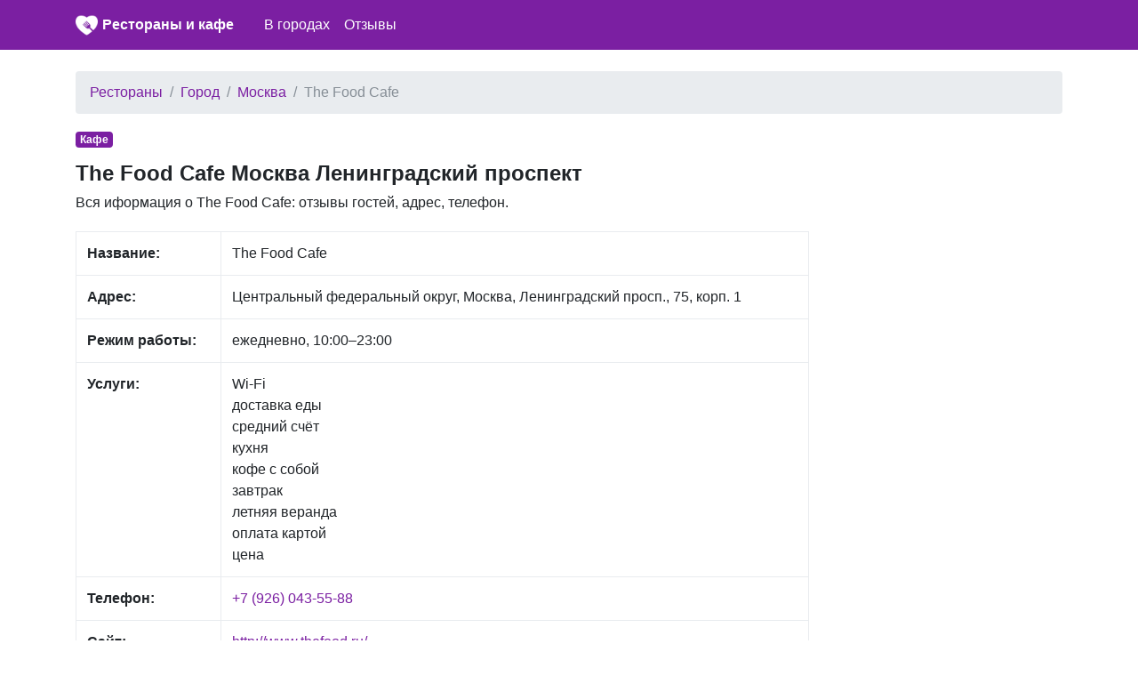

--- FILE ---
content_type: text/html; charset=UTF-8
request_url: https://wilkas.ru/3120802/r/the-food-cafe
body_size: 4333
content:
<!DOCTYPE html>
<html lang="ru">
<head>
    <meta charset="utf-8">
    <meta name="viewport" content="width=device-width, initial-scale=1, shrink-to-fit=no">

    <link rel="icon" type="image/x-icon" href="/favicon.ico" >
    <link rel="icon" type="image/png" sizes="32x32" href="/favicon-32x32.png">
    <link rel="icon" type="image/png" sizes="16x16" href="/favicon-16x16.png">

    <meta name="description" content="">

    <link rel="icon" href="/favicon.ico">

    <title>The Food Cafe Москва Ленинградский проспект: отзывы, адрес, телефон</title>


    <link rel="stylesheet" href="/css/bootstrap.min.css">
    <link rel="stylesheet" href="https://maxcdn.bootstrapcdn.com/font-awesome/4.7.0/css/font-awesome.min.css">
    <link href="/css/main.css" rel="stylesheet">


    <script src="https://yandex.st/jquery/3.2.1/jquery.min.js" type="text/javascript"></script>
    <script src="//api-maps.yandex.ru/2.1/?lang=ru_RU" type="text/javascript"></script>

    

</head>

<body>


<nav class="navbar navbar-expand-md navbar-dark bg-primary mb-4">
    <div class="container">

            <a href="/" class="pull-left">
                <img src="/favicon-96x96.png" width="25" height="25" alt="" class="">
            </a>
            <span class="" style="width:220px;"><a class="logo" href="/">Рестораны и кафе</a></span>

        <button class="navbar-toggler" type="button" data-toggle="collapse" data-target="#navbarCollapse" aria-controls="navbarCollapse" aria-expanded="false" aria-label="nav" style="padding-left: 0px; padding-right: 0px;">
            <span class="navbar-toggler-icon"></span>
        </button>
        <div class="collapse navbar-collapse" id="navbarCollapse">
            <ul class="navbar-nav mr-auto">

                <li class="nav-item">
                    <a class="nav-link" href="/gorod">В городах</a>
                </li>

                <li class="nav-item">
                    <a class="nav-link" href="/otzyvy">Отзывы</a>
                </li>
            </ul>
        </div>
    </div>
</nav>


<div class="container">
    
    <ol class="breadcrumb">
        
                            <li class="breadcrumb-item"><a href="https://wilkas.ru">Рестораны</a></li>
            
        
                            <li class="breadcrumb-item"><a href="https://wilkas.ru/gorod">Город</a></li>
            
        
                            <li class="breadcrumb-item"><a href="https://wilkas.ru/gorod/moskva">Москва</a></li>
            
        
                            <li class="breadcrumb-item active">The Food Cafe</li>
            
            </ol>



    <div class="row">
        <div class="col-lg-9" itemscope itemtype="http://schema.org/Place">
            <span class="badge  badge-primary mb-3">Кафе</span>
            <h1>The Food Cafe Москва Ленинградский проспект</h1>

            <div class="all-info">
                <p>
                   Вся иформация о  The Food Cafe: отзывы гостей, адрес, телефон.
                </p>

            </div>

            <div class="main_info">
                <table class="table table-bordered">
                    <tr>
                        <td><b>Название:</b></td>
                        <td><span itemprop="name">The Food Cafe</span></td>
                    </tr>
                    <tr>
                        <td><b>Адрес:</b></td>
                        <td><span itemprop="address">Центральный федеральный округ, Москва, Ленинградский просп., 75, корп. 1</span></td>
                    </tr>
                    <tr>
                        <td><b>Режим работы:</b></td>
                        <td>ежедневно, 10:00–23:00</td>
                    </tr>
                    <tr>
                        <td><b>Услуги:</b></td>
                        <td>
                            Wi-Fi<br/> доставка еды<br/> средний счёт<br/> кухня<br/> кофе с собой<br/> завтрак<br/> летняя веранда<br/> оплата картой<br/> цена<br/>                         </td>
                    </tr>
                    <tr>
                        <td><b>Телефон:</b></td>
                        <td>
                                                        <span itemprop="telephone"><a style="display: block;" href="tel:+7 (926) 043-55-88">+7 (926) 043-55-88</a></span>
                                            
                        </td>
                    </tr>
                    <tr>
                        <td><b>Сайт:</b></td>
                        <td>

                            <a style='display:block;' href='http://www.thefood.ru/'>http://www.thefood.ru/</a><a style='display:block;' href=''></a>
                        </td>
                    </tr>

                </table>

                <span itemprop="aggregateRating" itemscope itemtype="http://schema.org/AggregateRating">
                <span itemprop="ratingValue" content=""></span>
                <span itemprop="reviewCount" content="0"></span>
            </span>

            </div>

                        <div class="mt-3 mb-3">
                <script async src="//pagead2.googlesyndication.com/pagead/js/adsbygoogle.js"></script>
                <!-- ad1 -->
                <ins class="adsbygoogle"
                     style="display:block"
                     data-ad-client="ca-pub-8713527930640055"
                     data-ad-slot="1437043324"
                     data-ad-format="auto"></ins>
                <script>
                    (adsbygoogle = window.adsbygoogle || []).push({});
                </script>
            </div>
            

            <div class="mt-4">
                <h2>The Food Cafe  на карте</h2>
                <p>
                    The Food Cafe на карте города Москва                </p>


                <div id="map" class="w-100 mt-3 mb-5" style="height: 400px;">

                </div>
            </div>

            <div class="mt-4 mb-4">
                <h2>Отзывы The Food Cafe</h2>
                <p>
                   Для улучшения работы нашего сайта, пожалуйста, оставьте отзыв гостя. Этим Вы поможете другим пользователям нашего сайта
                </p>
            </div>


            <div id="otzyvy" class="mt-2">
                            </div>


            <div id="addreply" class="mb-3">
                <div class="card">
                    <div class="card-header">
                        Добавить отзыв о The Food Cafe                    </div>
                    <div class="card-block" style="padding-left: 15px; padding-right: 15px; padding-top: 15px;">
                        <form action="" method="post">
                            <input type="hidden" name="_token" value="VzXzUlsSs4KYjGASXC8bxojiQFJFXF32ypWSUtQG">
                            <div class="form-group">
                                <label for="name">Имя:</label>
                                <input class="form-control" type="text" value="" id="name" name="name">
                            </div>

                            <div class="form-group">
                                <label for="type">Рейтинг:</label>
                                <select id="rating" name="rating" class="form-control">
                                    <option value="0">Нейтральный</option>
                                    <option value="-1">Отрицательный</option>
                                    <option value="1">Позитивный</option>
                                </select>

                            </div>

                            <div class="form-group">
                                <label for="comment">Отзыв:</label>
                                <textarea class="form-control" id="comment" name="comment"
                                          style="height: 150px;"></textarea>
                            </div>

                            <div class="form-group">
                                <script src="https://www.google.com/recaptcha/api.js?hl=ru" async defer></script>
<div class="g-recaptcha" data-size="compact" data-sitekey="6LcguT4UAAAAAMtE9x1SbWpnXY5YHTZcILSp5Jl9"></div>
                            </div>
                            <div class="form-group">
                                <input type="submit" name="send" class="btn btn-primary" style="color:white;" value="Добавить"/>
                            </div>

                            
                        </form>
                    </div>

                </div>
            </div>


                        <div class="mt-4 mb-4">
                <h2>Еще рядом Москва</h2>

                                <a style="display: block" href="/3127951/r/pitstseriya-maksima-pitstsa">Пиццерия Максима Пицца Щукинская улица</a>
                                <a style="display: block" href="/2592277/r/sushistor">СушиСтор Изумрудная улица</a>
                                <a style="display: block" href="/3930288/r/bar-barbekyu-lokals">Бар-барбекю Локалс улица Бутырский Вал</a>
                                <a style="display: block" href="/2619808/r/patara">Патара Ермолаевский переулок</a>
                                <a style="display: block" href="/3266080/r/foodband">FoodBand 4-й Лихачёвский переулок</a>
                                <a style="display: block" href="/2578079/r/kfc">KFC Поречная улица</a>
                                <a style="display: block" href="/2595461/r/kafe-zayats-i-shlyapa">Кафе Заяц и шляпа Погонный проезд</a>
                                <a style="display: block" href="/2577685/r/badam">Бадам </a>
                                <a style="display: block" href="/3195889/r/hinkalnaya">Хинкальная улица Фридриха Энгельса</a>
                                <a style="display: block" href="/2592276/r/niyama">Нияма улица Красная Сосна</a>
                                <a style="display: block" href="/3309817/r/dodo-pitstsa">Додо Пицца Южнобутовская улица</a>
                                <a style="display: block" href="/2728454/r/kofemaniya">Кофемания Усачёва улица</a>
                                <a style="display: block" href="/2592275/r/dzhemo">Джемо Ярославское шоссе</a>
                                <a style="display: block" href="/3184145/r/hungry-bro">Hungry Bro Угрешская улица</a>
                                <a style="display: block" href="/3190994/r/papa-dzhons">Папа Джонс Лобненская улица</a>
                                <a style="display: block" href="/2609309/r/chayhana-chebrets">Чайхана Чебрец Кунцевская улица</a>
                                <a style="display: block" href="/2592163/r/plovnaya-1">Пловная № 1 Ярославское шоссе</a>
                                <a style="display: block" href="/2582256/r/hanskiy-dvorik">Ханский Дворик Оренбургская улица</a>
                                <a style="display: block" href="/3095794/r/eda-i-kofe">Еда и Кофе Головинское шоссе</a>
                                <a style="display: block" href="/2631206/r/dan-kafe">Дан кафе Большая Семёновская улица</a>
                
            </div>
            
        </div>

        <div class="col-lg-3">
                        <script async src="//pagead2.googlesyndication.com/pagead/js/adsbygoogle.js"></script>
            <!-- ad1 -->
            <ins class="adsbygoogle"
                 style="display:block"
                 data-ad-client="ca-pub-8713527930640055"
                 data-ad-slot="1437043324"
                 data-ad-format="auto"></ins>
            <script>
                (adsbygoogle = window.adsbygoogle || []).push({});
            </script>
                    </div>

    </div>

    <br/>

</div><!-- /container -->


<footer class="footer">
    <div class="container" style="background-color: #f5f5f5">
        <span class="text-muted">По всем вопросам работы сайта напишите нам на почту</span>
       <a href="mailto:wilkas.ru@yandex.ru">wilkas.ru@yandex.ru</a>
    </div>
</footer>

<script src="https://cdnjs.cloudflare.com/ajax/libs/popper.js/1.11.0/umd/popper.min.js" integrity="sha384-b/U6ypiBEHpOf/4+1nzFpr53nxSS+GLCkfwBdFNTxtclqqenISfwAzpKaMNFNmj4" crossorigin="anonymous"></script>
<script src="/js/bootstrap.min.js"></script>

<script type="text/javascript">
    var point = [55.8047590,37.5132160];
    var city = "Москва";
</script>

<script src="/mapsload.js"></script>



<!-- Yandex.Metrika counter -->
<script type="text/javascript" >
    (function (d, w, c) {
        (w[c] = w[c] || []).push(function() {
            try {
                w.yaCounter47183085 = new Ya.Metrika({
                    id:47183085,
                    clickmap:true,
                    trackLinks:true,
                    accurateTrackBounce:true
                });
            } catch(e) { }
        });

        var n = d.getElementsByTagName("script")[0],
            s = d.createElement("script"),
            f = function () { n.parentNode.insertBefore(s, n); };
        s.type = "text/javascript";
        s.async = true;
        s.src = "https://mc.yandex.ru/metrika/watch.js";

        if (w.opera == "[object Opera]") {
            d.addEventListener("DOMContentLoaded", f, false);
        } else { f(); }
    })(document, window, "yandex_metrika_callbacks");
</script>
<noscript><div><img src="https://mc.yandex.ru/watch/47183085" style="position:absolute; left:-9999px;" alt="" /></div></noscript>
<!-- /Yandex.Metrika counter -->

</body>
</html>


--- FILE ---
content_type: text/html; charset=utf-8
request_url: https://www.google.com/recaptcha/api2/anchor?ar=1&k=6LcguT4UAAAAAMtE9x1SbWpnXY5YHTZcILSp5Jl9&co=aHR0cHM6Ly93aWxrYXMucnU6NDQz&hl=ru&v=PoyoqOPhxBO7pBk68S4YbpHZ&size=compact&anchor-ms=20000&execute-ms=30000&cb=oif7uo6lao01
body_size: 49684
content:
<!DOCTYPE HTML><html dir="ltr" lang="ru"><head><meta http-equiv="Content-Type" content="text/html; charset=UTF-8">
<meta http-equiv="X-UA-Compatible" content="IE=edge">
<title>reCAPTCHA</title>
<style type="text/css">
/* cyrillic-ext */
@font-face {
  font-family: 'Roboto';
  font-style: normal;
  font-weight: 400;
  font-stretch: 100%;
  src: url(//fonts.gstatic.com/s/roboto/v48/KFO7CnqEu92Fr1ME7kSn66aGLdTylUAMa3GUBHMdazTgWw.woff2) format('woff2');
  unicode-range: U+0460-052F, U+1C80-1C8A, U+20B4, U+2DE0-2DFF, U+A640-A69F, U+FE2E-FE2F;
}
/* cyrillic */
@font-face {
  font-family: 'Roboto';
  font-style: normal;
  font-weight: 400;
  font-stretch: 100%;
  src: url(//fonts.gstatic.com/s/roboto/v48/KFO7CnqEu92Fr1ME7kSn66aGLdTylUAMa3iUBHMdazTgWw.woff2) format('woff2');
  unicode-range: U+0301, U+0400-045F, U+0490-0491, U+04B0-04B1, U+2116;
}
/* greek-ext */
@font-face {
  font-family: 'Roboto';
  font-style: normal;
  font-weight: 400;
  font-stretch: 100%;
  src: url(//fonts.gstatic.com/s/roboto/v48/KFO7CnqEu92Fr1ME7kSn66aGLdTylUAMa3CUBHMdazTgWw.woff2) format('woff2');
  unicode-range: U+1F00-1FFF;
}
/* greek */
@font-face {
  font-family: 'Roboto';
  font-style: normal;
  font-weight: 400;
  font-stretch: 100%;
  src: url(//fonts.gstatic.com/s/roboto/v48/KFO7CnqEu92Fr1ME7kSn66aGLdTylUAMa3-UBHMdazTgWw.woff2) format('woff2');
  unicode-range: U+0370-0377, U+037A-037F, U+0384-038A, U+038C, U+038E-03A1, U+03A3-03FF;
}
/* math */
@font-face {
  font-family: 'Roboto';
  font-style: normal;
  font-weight: 400;
  font-stretch: 100%;
  src: url(//fonts.gstatic.com/s/roboto/v48/KFO7CnqEu92Fr1ME7kSn66aGLdTylUAMawCUBHMdazTgWw.woff2) format('woff2');
  unicode-range: U+0302-0303, U+0305, U+0307-0308, U+0310, U+0312, U+0315, U+031A, U+0326-0327, U+032C, U+032F-0330, U+0332-0333, U+0338, U+033A, U+0346, U+034D, U+0391-03A1, U+03A3-03A9, U+03B1-03C9, U+03D1, U+03D5-03D6, U+03F0-03F1, U+03F4-03F5, U+2016-2017, U+2034-2038, U+203C, U+2040, U+2043, U+2047, U+2050, U+2057, U+205F, U+2070-2071, U+2074-208E, U+2090-209C, U+20D0-20DC, U+20E1, U+20E5-20EF, U+2100-2112, U+2114-2115, U+2117-2121, U+2123-214F, U+2190, U+2192, U+2194-21AE, U+21B0-21E5, U+21F1-21F2, U+21F4-2211, U+2213-2214, U+2216-22FF, U+2308-230B, U+2310, U+2319, U+231C-2321, U+2336-237A, U+237C, U+2395, U+239B-23B7, U+23D0, U+23DC-23E1, U+2474-2475, U+25AF, U+25B3, U+25B7, U+25BD, U+25C1, U+25CA, U+25CC, U+25FB, U+266D-266F, U+27C0-27FF, U+2900-2AFF, U+2B0E-2B11, U+2B30-2B4C, U+2BFE, U+3030, U+FF5B, U+FF5D, U+1D400-1D7FF, U+1EE00-1EEFF;
}
/* symbols */
@font-face {
  font-family: 'Roboto';
  font-style: normal;
  font-weight: 400;
  font-stretch: 100%;
  src: url(//fonts.gstatic.com/s/roboto/v48/KFO7CnqEu92Fr1ME7kSn66aGLdTylUAMaxKUBHMdazTgWw.woff2) format('woff2');
  unicode-range: U+0001-000C, U+000E-001F, U+007F-009F, U+20DD-20E0, U+20E2-20E4, U+2150-218F, U+2190, U+2192, U+2194-2199, U+21AF, U+21E6-21F0, U+21F3, U+2218-2219, U+2299, U+22C4-22C6, U+2300-243F, U+2440-244A, U+2460-24FF, U+25A0-27BF, U+2800-28FF, U+2921-2922, U+2981, U+29BF, U+29EB, U+2B00-2BFF, U+4DC0-4DFF, U+FFF9-FFFB, U+10140-1018E, U+10190-1019C, U+101A0, U+101D0-101FD, U+102E0-102FB, U+10E60-10E7E, U+1D2C0-1D2D3, U+1D2E0-1D37F, U+1F000-1F0FF, U+1F100-1F1AD, U+1F1E6-1F1FF, U+1F30D-1F30F, U+1F315, U+1F31C, U+1F31E, U+1F320-1F32C, U+1F336, U+1F378, U+1F37D, U+1F382, U+1F393-1F39F, U+1F3A7-1F3A8, U+1F3AC-1F3AF, U+1F3C2, U+1F3C4-1F3C6, U+1F3CA-1F3CE, U+1F3D4-1F3E0, U+1F3ED, U+1F3F1-1F3F3, U+1F3F5-1F3F7, U+1F408, U+1F415, U+1F41F, U+1F426, U+1F43F, U+1F441-1F442, U+1F444, U+1F446-1F449, U+1F44C-1F44E, U+1F453, U+1F46A, U+1F47D, U+1F4A3, U+1F4B0, U+1F4B3, U+1F4B9, U+1F4BB, U+1F4BF, U+1F4C8-1F4CB, U+1F4D6, U+1F4DA, U+1F4DF, U+1F4E3-1F4E6, U+1F4EA-1F4ED, U+1F4F7, U+1F4F9-1F4FB, U+1F4FD-1F4FE, U+1F503, U+1F507-1F50B, U+1F50D, U+1F512-1F513, U+1F53E-1F54A, U+1F54F-1F5FA, U+1F610, U+1F650-1F67F, U+1F687, U+1F68D, U+1F691, U+1F694, U+1F698, U+1F6AD, U+1F6B2, U+1F6B9-1F6BA, U+1F6BC, U+1F6C6-1F6CF, U+1F6D3-1F6D7, U+1F6E0-1F6EA, U+1F6F0-1F6F3, U+1F6F7-1F6FC, U+1F700-1F7FF, U+1F800-1F80B, U+1F810-1F847, U+1F850-1F859, U+1F860-1F887, U+1F890-1F8AD, U+1F8B0-1F8BB, U+1F8C0-1F8C1, U+1F900-1F90B, U+1F93B, U+1F946, U+1F984, U+1F996, U+1F9E9, U+1FA00-1FA6F, U+1FA70-1FA7C, U+1FA80-1FA89, U+1FA8F-1FAC6, U+1FACE-1FADC, U+1FADF-1FAE9, U+1FAF0-1FAF8, U+1FB00-1FBFF;
}
/* vietnamese */
@font-face {
  font-family: 'Roboto';
  font-style: normal;
  font-weight: 400;
  font-stretch: 100%;
  src: url(//fonts.gstatic.com/s/roboto/v48/KFO7CnqEu92Fr1ME7kSn66aGLdTylUAMa3OUBHMdazTgWw.woff2) format('woff2');
  unicode-range: U+0102-0103, U+0110-0111, U+0128-0129, U+0168-0169, U+01A0-01A1, U+01AF-01B0, U+0300-0301, U+0303-0304, U+0308-0309, U+0323, U+0329, U+1EA0-1EF9, U+20AB;
}
/* latin-ext */
@font-face {
  font-family: 'Roboto';
  font-style: normal;
  font-weight: 400;
  font-stretch: 100%;
  src: url(//fonts.gstatic.com/s/roboto/v48/KFO7CnqEu92Fr1ME7kSn66aGLdTylUAMa3KUBHMdazTgWw.woff2) format('woff2');
  unicode-range: U+0100-02BA, U+02BD-02C5, U+02C7-02CC, U+02CE-02D7, U+02DD-02FF, U+0304, U+0308, U+0329, U+1D00-1DBF, U+1E00-1E9F, U+1EF2-1EFF, U+2020, U+20A0-20AB, U+20AD-20C0, U+2113, U+2C60-2C7F, U+A720-A7FF;
}
/* latin */
@font-face {
  font-family: 'Roboto';
  font-style: normal;
  font-weight: 400;
  font-stretch: 100%;
  src: url(//fonts.gstatic.com/s/roboto/v48/KFO7CnqEu92Fr1ME7kSn66aGLdTylUAMa3yUBHMdazQ.woff2) format('woff2');
  unicode-range: U+0000-00FF, U+0131, U+0152-0153, U+02BB-02BC, U+02C6, U+02DA, U+02DC, U+0304, U+0308, U+0329, U+2000-206F, U+20AC, U+2122, U+2191, U+2193, U+2212, U+2215, U+FEFF, U+FFFD;
}
/* cyrillic-ext */
@font-face {
  font-family: 'Roboto';
  font-style: normal;
  font-weight: 500;
  font-stretch: 100%;
  src: url(//fonts.gstatic.com/s/roboto/v48/KFO7CnqEu92Fr1ME7kSn66aGLdTylUAMa3GUBHMdazTgWw.woff2) format('woff2');
  unicode-range: U+0460-052F, U+1C80-1C8A, U+20B4, U+2DE0-2DFF, U+A640-A69F, U+FE2E-FE2F;
}
/* cyrillic */
@font-face {
  font-family: 'Roboto';
  font-style: normal;
  font-weight: 500;
  font-stretch: 100%;
  src: url(//fonts.gstatic.com/s/roboto/v48/KFO7CnqEu92Fr1ME7kSn66aGLdTylUAMa3iUBHMdazTgWw.woff2) format('woff2');
  unicode-range: U+0301, U+0400-045F, U+0490-0491, U+04B0-04B1, U+2116;
}
/* greek-ext */
@font-face {
  font-family: 'Roboto';
  font-style: normal;
  font-weight: 500;
  font-stretch: 100%;
  src: url(//fonts.gstatic.com/s/roboto/v48/KFO7CnqEu92Fr1ME7kSn66aGLdTylUAMa3CUBHMdazTgWw.woff2) format('woff2');
  unicode-range: U+1F00-1FFF;
}
/* greek */
@font-face {
  font-family: 'Roboto';
  font-style: normal;
  font-weight: 500;
  font-stretch: 100%;
  src: url(//fonts.gstatic.com/s/roboto/v48/KFO7CnqEu92Fr1ME7kSn66aGLdTylUAMa3-UBHMdazTgWw.woff2) format('woff2');
  unicode-range: U+0370-0377, U+037A-037F, U+0384-038A, U+038C, U+038E-03A1, U+03A3-03FF;
}
/* math */
@font-face {
  font-family: 'Roboto';
  font-style: normal;
  font-weight: 500;
  font-stretch: 100%;
  src: url(//fonts.gstatic.com/s/roboto/v48/KFO7CnqEu92Fr1ME7kSn66aGLdTylUAMawCUBHMdazTgWw.woff2) format('woff2');
  unicode-range: U+0302-0303, U+0305, U+0307-0308, U+0310, U+0312, U+0315, U+031A, U+0326-0327, U+032C, U+032F-0330, U+0332-0333, U+0338, U+033A, U+0346, U+034D, U+0391-03A1, U+03A3-03A9, U+03B1-03C9, U+03D1, U+03D5-03D6, U+03F0-03F1, U+03F4-03F5, U+2016-2017, U+2034-2038, U+203C, U+2040, U+2043, U+2047, U+2050, U+2057, U+205F, U+2070-2071, U+2074-208E, U+2090-209C, U+20D0-20DC, U+20E1, U+20E5-20EF, U+2100-2112, U+2114-2115, U+2117-2121, U+2123-214F, U+2190, U+2192, U+2194-21AE, U+21B0-21E5, U+21F1-21F2, U+21F4-2211, U+2213-2214, U+2216-22FF, U+2308-230B, U+2310, U+2319, U+231C-2321, U+2336-237A, U+237C, U+2395, U+239B-23B7, U+23D0, U+23DC-23E1, U+2474-2475, U+25AF, U+25B3, U+25B7, U+25BD, U+25C1, U+25CA, U+25CC, U+25FB, U+266D-266F, U+27C0-27FF, U+2900-2AFF, U+2B0E-2B11, U+2B30-2B4C, U+2BFE, U+3030, U+FF5B, U+FF5D, U+1D400-1D7FF, U+1EE00-1EEFF;
}
/* symbols */
@font-face {
  font-family: 'Roboto';
  font-style: normal;
  font-weight: 500;
  font-stretch: 100%;
  src: url(//fonts.gstatic.com/s/roboto/v48/KFO7CnqEu92Fr1ME7kSn66aGLdTylUAMaxKUBHMdazTgWw.woff2) format('woff2');
  unicode-range: U+0001-000C, U+000E-001F, U+007F-009F, U+20DD-20E0, U+20E2-20E4, U+2150-218F, U+2190, U+2192, U+2194-2199, U+21AF, U+21E6-21F0, U+21F3, U+2218-2219, U+2299, U+22C4-22C6, U+2300-243F, U+2440-244A, U+2460-24FF, U+25A0-27BF, U+2800-28FF, U+2921-2922, U+2981, U+29BF, U+29EB, U+2B00-2BFF, U+4DC0-4DFF, U+FFF9-FFFB, U+10140-1018E, U+10190-1019C, U+101A0, U+101D0-101FD, U+102E0-102FB, U+10E60-10E7E, U+1D2C0-1D2D3, U+1D2E0-1D37F, U+1F000-1F0FF, U+1F100-1F1AD, U+1F1E6-1F1FF, U+1F30D-1F30F, U+1F315, U+1F31C, U+1F31E, U+1F320-1F32C, U+1F336, U+1F378, U+1F37D, U+1F382, U+1F393-1F39F, U+1F3A7-1F3A8, U+1F3AC-1F3AF, U+1F3C2, U+1F3C4-1F3C6, U+1F3CA-1F3CE, U+1F3D4-1F3E0, U+1F3ED, U+1F3F1-1F3F3, U+1F3F5-1F3F7, U+1F408, U+1F415, U+1F41F, U+1F426, U+1F43F, U+1F441-1F442, U+1F444, U+1F446-1F449, U+1F44C-1F44E, U+1F453, U+1F46A, U+1F47D, U+1F4A3, U+1F4B0, U+1F4B3, U+1F4B9, U+1F4BB, U+1F4BF, U+1F4C8-1F4CB, U+1F4D6, U+1F4DA, U+1F4DF, U+1F4E3-1F4E6, U+1F4EA-1F4ED, U+1F4F7, U+1F4F9-1F4FB, U+1F4FD-1F4FE, U+1F503, U+1F507-1F50B, U+1F50D, U+1F512-1F513, U+1F53E-1F54A, U+1F54F-1F5FA, U+1F610, U+1F650-1F67F, U+1F687, U+1F68D, U+1F691, U+1F694, U+1F698, U+1F6AD, U+1F6B2, U+1F6B9-1F6BA, U+1F6BC, U+1F6C6-1F6CF, U+1F6D3-1F6D7, U+1F6E0-1F6EA, U+1F6F0-1F6F3, U+1F6F7-1F6FC, U+1F700-1F7FF, U+1F800-1F80B, U+1F810-1F847, U+1F850-1F859, U+1F860-1F887, U+1F890-1F8AD, U+1F8B0-1F8BB, U+1F8C0-1F8C1, U+1F900-1F90B, U+1F93B, U+1F946, U+1F984, U+1F996, U+1F9E9, U+1FA00-1FA6F, U+1FA70-1FA7C, U+1FA80-1FA89, U+1FA8F-1FAC6, U+1FACE-1FADC, U+1FADF-1FAE9, U+1FAF0-1FAF8, U+1FB00-1FBFF;
}
/* vietnamese */
@font-face {
  font-family: 'Roboto';
  font-style: normal;
  font-weight: 500;
  font-stretch: 100%;
  src: url(//fonts.gstatic.com/s/roboto/v48/KFO7CnqEu92Fr1ME7kSn66aGLdTylUAMa3OUBHMdazTgWw.woff2) format('woff2');
  unicode-range: U+0102-0103, U+0110-0111, U+0128-0129, U+0168-0169, U+01A0-01A1, U+01AF-01B0, U+0300-0301, U+0303-0304, U+0308-0309, U+0323, U+0329, U+1EA0-1EF9, U+20AB;
}
/* latin-ext */
@font-face {
  font-family: 'Roboto';
  font-style: normal;
  font-weight: 500;
  font-stretch: 100%;
  src: url(//fonts.gstatic.com/s/roboto/v48/KFO7CnqEu92Fr1ME7kSn66aGLdTylUAMa3KUBHMdazTgWw.woff2) format('woff2');
  unicode-range: U+0100-02BA, U+02BD-02C5, U+02C7-02CC, U+02CE-02D7, U+02DD-02FF, U+0304, U+0308, U+0329, U+1D00-1DBF, U+1E00-1E9F, U+1EF2-1EFF, U+2020, U+20A0-20AB, U+20AD-20C0, U+2113, U+2C60-2C7F, U+A720-A7FF;
}
/* latin */
@font-face {
  font-family: 'Roboto';
  font-style: normal;
  font-weight: 500;
  font-stretch: 100%;
  src: url(//fonts.gstatic.com/s/roboto/v48/KFO7CnqEu92Fr1ME7kSn66aGLdTylUAMa3yUBHMdazQ.woff2) format('woff2');
  unicode-range: U+0000-00FF, U+0131, U+0152-0153, U+02BB-02BC, U+02C6, U+02DA, U+02DC, U+0304, U+0308, U+0329, U+2000-206F, U+20AC, U+2122, U+2191, U+2193, U+2212, U+2215, U+FEFF, U+FFFD;
}
/* cyrillic-ext */
@font-face {
  font-family: 'Roboto';
  font-style: normal;
  font-weight: 900;
  font-stretch: 100%;
  src: url(//fonts.gstatic.com/s/roboto/v48/KFO7CnqEu92Fr1ME7kSn66aGLdTylUAMa3GUBHMdazTgWw.woff2) format('woff2');
  unicode-range: U+0460-052F, U+1C80-1C8A, U+20B4, U+2DE0-2DFF, U+A640-A69F, U+FE2E-FE2F;
}
/* cyrillic */
@font-face {
  font-family: 'Roboto';
  font-style: normal;
  font-weight: 900;
  font-stretch: 100%;
  src: url(//fonts.gstatic.com/s/roboto/v48/KFO7CnqEu92Fr1ME7kSn66aGLdTylUAMa3iUBHMdazTgWw.woff2) format('woff2');
  unicode-range: U+0301, U+0400-045F, U+0490-0491, U+04B0-04B1, U+2116;
}
/* greek-ext */
@font-face {
  font-family: 'Roboto';
  font-style: normal;
  font-weight: 900;
  font-stretch: 100%;
  src: url(//fonts.gstatic.com/s/roboto/v48/KFO7CnqEu92Fr1ME7kSn66aGLdTylUAMa3CUBHMdazTgWw.woff2) format('woff2');
  unicode-range: U+1F00-1FFF;
}
/* greek */
@font-face {
  font-family: 'Roboto';
  font-style: normal;
  font-weight: 900;
  font-stretch: 100%;
  src: url(//fonts.gstatic.com/s/roboto/v48/KFO7CnqEu92Fr1ME7kSn66aGLdTylUAMa3-UBHMdazTgWw.woff2) format('woff2');
  unicode-range: U+0370-0377, U+037A-037F, U+0384-038A, U+038C, U+038E-03A1, U+03A3-03FF;
}
/* math */
@font-face {
  font-family: 'Roboto';
  font-style: normal;
  font-weight: 900;
  font-stretch: 100%;
  src: url(//fonts.gstatic.com/s/roboto/v48/KFO7CnqEu92Fr1ME7kSn66aGLdTylUAMawCUBHMdazTgWw.woff2) format('woff2');
  unicode-range: U+0302-0303, U+0305, U+0307-0308, U+0310, U+0312, U+0315, U+031A, U+0326-0327, U+032C, U+032F-0330, U+0332-0333, U+0338, U+033A, U+0346, U+034D, U+0391-03A1, U+03A3-03A9, U+03B1-03C9, U+03D1, U+03D5-03D6, U+03F0-03F1, U+03F4-03F5, U+2016-2017, U+2034-2038, U+203C, U+2040, U+2043, U+2047, U+2050, U+2057, U+205F, U+2070-2071, U+2074-208E, U+2090-209C, U+20D0-20DC, U+20E1, U+20E5-20EF, U+2100-2112, U+2114-2115, U+2117-2121, U+2123-214F, U+2190, U+2192, U+2194-21AE, U+21B0-21E5, U+21F1-21F2, U+21F4-2211, U+2213-2214, U+2216-22FF, U+2308-230B, U+2310, U+2319, U+231C-2321, U+2336-237A, U+237C, U+2395, U+239B-23B7, U+23D0, U+23DC-23E1, U+2474-2475, U+25AF, U+25B3, U+25B7, U+25BD, U+25C1, U+25CA, U+25CC, U+25FB, U+266D-266F, U+27C0-27FF, U+2900-2AFF, U+2B0E-2B11, U+2B30-2B4C, U+2BFE, U+3030, U+FF5B, U+FF5D, U+1D400-1D7FF, U+1EE00-1EEFF;
}
/* symbols */
@font-face {
  font-family: 'Roboto';
  font-style: normal;
  font-weight: 900;
  font-stretch: 100%;
  src: url(//fonts.gstatic.com/s/roboto/v48/KFO7CnqEu92Fr1ME7kSn66aGLdTylUAMaxKUBHMdazTgWw.woff2) format('woff2');
  unicode-range: U+0001-000C, U+000E-001F, U+007F-009F, U+20DD-20E0, U+20E2-20E4, U+2150-218F, U+2190, U+2192, U+2194-2199, U+21AF, U+21E6-21F0, U+21F3, U+2218-2219, U+2299, U+22C4-22C6, U+2300-243F, U+2440-244A, U+2460-24FF, U+25A0-27BF, U+2800-28FF, U+2921-2922, U+2981, U+29BF, U+29EB, U+2B00-2BFF, U+4DC0-4DFF, U+FFF9-FFFB, U+10140-1018E, U+10190-1019C, U+101A0, U+101D0-101FD, U+102E0-102FB, U+10E60-10E7E, U+1D2C0-1D2D3, U+1D2E0-1D37F, U+1F000-1F0FF, U+1F100-1F1AD, U+1F1E6-1F1FF, U+1F30D-1F30F, U+1F315, U+1F31C, U+1F31E, U+1F320-1F32C, U+1F336, U+1F378, U+1F37D, U+1F382, U+1F393-1F39F, U+1F3A7-1F3A8, U+1F3AC-1F3AF, U+1F3C2, U+1F3C4-1F3C6, U+1F3CA-1F3CE, U+1F3D4-1F3E0, U+1F3ED, U+1F3F1-1F3F3, U+1F3F5-1F3F7, U+1F408, U+1F415, U+1F41F, U+1F426, U+1F43F, U+1F441-1F442, U+1F444, U+1F446-1F449, U+1F44C-1F44E, U+1F453, U+1F46A, U+1F47D, U+1F4A3, U+1F4B0, U+1F4B3, U+1F4B9, U+1F4BB, U+1F4BF, U+1F4C8-1F4CB, U+1F4D6, U+1F4DA, U+1F4DF, U+1F4E3-1F4E6, U+1F4EA-1F4ED, U+1F4F7, U+1F4F9-1F4FB, U+1F4FD-1F4FE, U+1F503, U+1F507-1F50B, U+1F50D, U+1F512-1F513, U+1F53E-1F54A, U+1F54F-1F5FA, U+1F610, U+1F650-1F67F, U+1F687, U+1F68D, U+1F691, U+1F694, U+1F698, U+1F6AD, U+1F6B2, U+1F6B9-1F6BA, U+1F6BC, U+1F6C6-1F6CF, U+1F6D3-1F6D7, U+1F6E0-1F6EA, U+1F6F0-1F6F3, U+1F6F7-1F6FC, U+1F700-1F7FF, U+1F800-1F80B, U+1F810-1F847, U+1F850-1F859, U+1F860-1F887, U+1F890-1F8AD, U+1F8B0-1F8BB, U+1F8C0-1F8C1, U+1F900-1F90B, U+1F93B, U+1F946, U+1F984, U+1F996, U+1F9E9, U+1FA00-1FA6F, U+1FA70-1FA7C, U+1FA80-1FA89, U+1FA8F-1FAC6, U+1FACE-1FADC, U+1FADF-1FAE9, U+1FAF0-1FAF8, U+1FB00-1FBFF;
}
/* vietnamese */
@font-face {
  font-family: 'Roboto';
  font-style: normal;
  font-weight: 900;
  font-stretch: 100%;
  src: url(//fonts.gstatic.com/s/roboto/v48/KFO7CnqEu92Fr1ME7kSn66aGLdTylUAMa3OUBHMdazTgWw.woff2) format('woff2');
  unicode-range: U+0102-0103, U+0110-0111, U+0128-0129, U+0168-0169, U+01A0-01A1, U+01AF-01B0, U+0300-0301, U+0303-0304, U+0308-0309, U+0323, U+0329, U+1EA0-1EF9, U+20AB;
}
/* latin-ext */
@font-face {
  font-family: 'Roboto';
  font-style: normal;
  font-weight: 900;
  font-stretch: 100%;
  src: url(//fonts.gstatic.com/s/roboto/v48/KFO7CnqEu92Fr1ME7kSn66aGLdTylUAMa3KUBHMdazTgWw.woff2) format('woff2');
  unicode-range: U+0100-02BA, U+02BD-02C5, U+02C7-02CC, U+02CE-02D7, U+02DD-02FF, U+0304, U+0308, U+0329, U+1D00-1DBF, U+1E00-1E9F, U+1EF2-1EFF, U+2020, U+20A0-20AB, U+20AD-20C0, U+2113, U+2C60-2C7F, U+A720-A7FF;
}
/* latin */
@font-face {
  font-family: 'Roboto';
  font-style: normal;
  font-weight: 900;
  font-stretch: 100%;
  src: url(//fonts.gstatic.com/s/roboto/v48/KFO7CnqEu92Fr1ME7kSn66aGLdTylUAMa3yUBHMdazQ.woff2) format('woff2');
  unicode-range: U+0000-00FF, U+0131, U+0152-0153, U+02BB-02BC, U+02C6, U+02DA, U+02DC, U+0304, U+0308, U+0329, U+2000-206F, U+20AC, U+2122, U+2191, U+2193, U+2212, U+2215, U+FEFF, U+FFFD;
}

</style>
<link rel="stylesheet" type="text/css" href="https://www.gstatic.com/recaptcha/releases/PoyoqOPhxBO7pBk68S4YbpHZ/styles__ltr.css">
<script nonce="lPntu32LeXLWOwOMwE9Zdw" type="text/javascript">window['__recaptcha_api'] = 'https://www.google.com/recaptcha/api2/';</script>
<script type="text/javascript" src="https://www.gstatic.com/recaptcha/releases/PoyoqOPhxBO7pBk68S4YbpHZ/recaptcha__ru.js" nonce="lPntu32LeXLWOwOMwE9Zdw">
      
    </script></head>
<body><div id="rc-anchor-alert" class="rc-anchor-alert"></div>
<input type="hidden" id="recaptcha-token" value="[base64]">
<script type="text/javascript" nonce="lPntu32LeXLWOwOMwE9Zdw">
      recaptcha.anchor.Main.init("[\x22ainput\x22,[\x22bgdata\x22,\x22\x22,\[base64]/[base64]/[base64]/[base64]/[base64]/[base64]/KGcoTywyNTMsTy5PKSxVRyhPLEMpKTpnKE8sMjUzLEMpLE8pKSxsKSksTykpfSxieT1mdW5jdGlvbihDLE8sdSxsKXtmb3IobD0odT1SKEMpLDApO08+MDtPLS0pbD1sPDw4fFooQyk7ZyhDLHUsbCl9LFVHPWZ1bmN0aW9uKEMsTyl7Qy5pLmxlbmd0aD4xMDQ/[base64]/[base64]/[base64]/[base64]/[base64]/[base64]/[base64]\\u003d\x22,\[base64]\x22,\x22wqdZw5rDusOxw4vDicKGwrUsw6tzw5TDk8KSUQXCpsODOcOVwrVTRcK+fhs4w45gw5jCh8KqERJowqQrw4XClHxKw6BYExdDLMKvPBfClsOEwrDDtGzCjzUkVEcsIcKWbMOCwqXDqwJidFPCkMOPDcOhZWp1BSVZw6/CnUAdD3o+w4DDt8OMw6B/wrjDsXU0Wwkzw6PDpSU8woXDqMOAw7QGw7EgH37CtsOGfcOIw7ssLcK8w5lYSj/DusOZX8OzWcOjQBfCg2PCuz7DsWvCnsKOGsKyF8OlEFHDgS7DuATDg8OQwovCoMKgw4QAWcOrw7BZOD3DhEnClmnCtkjDpQQObVXDvsOcw5HDrcKjwo/Ch21+WGzCgFBtT8Kww53ChcKzwozCmC3DjxglVlQGF3N7UmjDgFDCmcKMwpzClsKoBMOUwqjDrcOla33DnmbDo27DncO0NMOfwoTDrsKGw7DDrMK0OSVDwpxswoXDkQp/wpvDq8Oww6cQw5dvwrfCj8KYXA3DmnrDmsOzwqolw4o8TMOZw77Cu2TDncO/w5TDtMOlXTDDmMOqw5vDpgLClcK9ekLCgFUrw6XDoMOowrESMcOew4TCpX5gw5tQwqbCvMOvQcOvAxrCpMOBXVDDmHYwwqzCiiswwppAw5gmY0bDgU1jw6ZRwowfwqMkwrxSwqU6KGfCpU/[base64]/Cs0hFw6DCn1jDrHPCvsOANcOzUWYIM0DDv8KOw48BKhrCnsObwoHDssK/[base64]/U8OOw6HDuXzChDwiw4rCoMKxw6XDqB3Dk17DhjDCglbCrE0jw4Usw74lw4FVwrHDtxBLw6R4w6/CrcO3PMKcw68FW8Kuw67DhzfCs11iYVx/[base64]/[base64]/CoxV1fDguGsKJQmfDsMOsPW/Cn3JII3xiwp0kw5HCnnJawogiDBjCuiVzwrfCmSpuw7PDjEHDmwkNHsO1w7zDklg1wpzDmmxZw4trGMKZD8KKYsKbQMKuKsKQKUtuw7giw5jDq1o/SWRDwqLCvsKVayx7wqDCuHMTwqZqw77CkBHDoH7CiF7CmsK1FcKgwqBtwpA1wqseLcOow7bCsl8ofMO+f2fDjxbDg8OfaVvDjgVPbW4xRsKvDA4dw5wQwqDCtW8Ww4jCosKGw6jDmXQlCMKuw4/[base64]/Q8KgwpHDn8KDwqHDlAkwF8KuK1bCn0cewqtGwp/CqsK8ISdXa8K0TsO6UxfDjw7Dj8OdDUNfU3Q0wozDuWLDgFTCvT7DgsORBsKtM8K+wpzCgMOcMil4wovDj8OQEwZ3w6TDncOmwrbDtMOsbsKNTF5Ow7YLwq8LwojDl8OXwpsqBmvCssKxw69nbgUcwrcdAcKMTSPCgl5/UU14w7RjesONXsOOw6cIw59EJcKBWSJLwp9+w4rDsMKJR3F/[base64]/CjWfDpC4Gwph+w47Cq8K1CsKuYV1iXsONOsOZwpgNwoVhHz7DhSd5JsKUQHjCpAbDpMOuwq8MT8KwEsOjwq5gwqlGw5TDjxxfwowHwqxGTMOnDGIhw5fCmsKqIg3Dq8O6w7Brw7J2wqkaNX/Dh3PDv1XDsAtkBzN/RMKfGsOPwrYyIkbDisKTw5DDs8OHFFXCky7CjcO1T8OzAirDnMKkw7Urw79+woHDnWQvwpnCjxDDucKOwqV3IjVQw5gFwozDhcOubBjDmGjCl8KqbsOaV3Bawq/DmzjCgS5eW8O6w65LX8O6eHB1wo0KIcOvfcKtfcOCC1QKwqcmwrTDvcOQwpHDq8ObwoZMwqvDrsK+Q8O8I8OrO2HCmkXDhGfCiFgFwovCi8O6wpIDwrrCg8KrNcOmwoRbw6nCs8O7w5/DsMKHwoDDpHLCnAjDkXtYCMKwFsOWWi5Qwpdww5dlwofDgcORBX7DmldiCMKtPgTCjTwuAsOKwqnCmMOnwoLCsMOlFmXDhcK1w5Mgw6TCgEbDphtmwrrDml8Rwq/CnsOBV8KRw5DDu8KBCHAYwr/CglIVb8OZwrUqbsOFw50ycF1afcODc8KiamvCpwN/w5YMw4fDpcKZw7EaV8OVwprCqMOWwqXChEPDmXsxwrfCkMKLw4DDo8OiQMOkwqEpOChtKMOTwr7CuiYYZw7DuMO6bU5rwpbDqh5OwqJ5c8KcHMOUOsKHVUtVHsK4wrXCtRNkwqFOLMKJw6ELY3jDjcO+woLCsMKfasOrLg/DiTBXwqNmw59DI0zCksKsBcOlwoEmesK0bkXCq8OwwoLCrA8ow4BbQsKbwppoacOhdVIEw6YIwp/[base64]/CmMKVwpvDk8KVWXxwNwQ2BUZVA0LCnsKpwrgKw49/YMKlNcOQw7rDrMOONsOiw6zClFEORsOfNXTDklUIw6bCuB/[base64]/DmcKjTjPCrklYAcOlw61rwpQsH8O4VWEaScO7QcKtw45zw40dFg5NdcOzw4PCr8OjIsOdFgrCu8KxB8KvwpfCucOPw6NLw5fDlsOuw7kQSARiwqrDmMO2HnnDl8OHG8OdwrQrXcK0ak5ZeRvDj8K7EcKswrHChMOySm7CjwDDjU7DtDp+WsKTOsOvwr/CnMOuwpVgw7lnflU9LsOcwrdCEcOxRVDCnsKUSBHDjxEFB2BSFA/CpsKowqt8AwzCvMORWGLDr1zCrcKGw5MmcMKKwqrDgMORMcOuRl3DicOJw4A6wo/DjcOOw4/DuljDgXJ2w6BWwqIfw7HDmMKswpfDoMOvcMKJCMOpw412wrLDncKowqV0wr/DvzlgYcKfFcOONnXCu8KQTE/CusOHw6ESw75Bw5cOOcOFR8KQw4MwwojCl33Di8O0wrfChMO4SBMKwpFTfsKZLsK5ZsKoUsOAYCHCrD0bworDksOfw67Co0tlFcK+U0EQW8OKw6Zlwpd5Nx/DkgtGwrhEw7LCjMK2w51YCcOowo/[base64]/[base64]/Cj8ORw6LChMO0T8OCNMKxV8KjSMKUwrEeTMKRbRQgwpzDgUzDmsK8acOxwq8cVsO1Q8Onw5kDw5Y6woDCo8KsWznDlgjCujYzwoHCsnvCscOTa8Orw7E/c8KpCw5ew55WVMOaExgyGl1jwpXCjMKkw7nDsVUAfcOBwoRjI0zDmD4PUMOqLcOWwoF+w6Zbw40ew6HDr8K/FMKqDcKZw5LCuGLCjWlnwp/CgMK3XMOyRMK9RsK7VMOEMsKHT8OZLRwCV8OhPw5oFVU2wq5iFcOEw5bCo8K+wp/CnUrDgSnDsMOuE8OcY3RIwo44DG9nK8KLwqwXJcK/w4zCr8OIbQQDdMONwq/CrUMswoPCjj7DpCQgw6k0HiU7wp7CqDBrI3vDrDEww57CoxHDkF4Jw701McKTw4DCuC/Do8K2wpc7w6nCuRV6wo5sBMOxRMK2H8KOV3DDjSVHCE1lAMOYAS43w7XCgR7Dv8K6w4DCrcK4WAcew6NGw6JAa38KwrHDoTXCrsKKIVDCsAPCnk/CgMK7P0khM1Q7wpDCg8OTO8K9wrnCvsKSKsK3X8OIWQDCm8ORPkfCl8ONIENNwqMACgQ1wrUfwqAUJ8OtwrEjw4rCiMOywrsiDG/DsVVLOS3DolfDhsONw47DgcOuHsO/[base64]/w6xWw5/DoMKvw4/DpsKkRULCh30zBlUMLBBfw4pawrouwpYGw5p+ATDDpTXCt8KRwq4Vw41jw7nCtmQBw6zCgH7DoMKIw6/[base64]/DkcKvwr0hwpsxVXsvGwpLwohJwrvCoV0XXsKxwrDCgQETLirCkCx3JMOea8OxVxrDl8OUwrgaL8OPCi9Ew4kfw6/DmsOYJT7Dm1XDqcOUAHosw6fCjMOFw7fCs8O/[base64]/Cq8OFKcKULgQzR8OJw5bCtUvCpVANw6XDq8OGwq/[base64]/WTdwYHLDgH/CpnLCrMOywobDgsK0EMKxBgxrwoHDn3oZEMKnw6TCqmwtDW/CoRI2woFIE8KdKBnDs8OQMcKTRzUrbyAUEsORFiHCscONw6xlN0UnwoTCvH0ewqPDhsO8ZgA/aDJew7FswoDDk8Ohw7HCkRLDmcOpJMOAwp/[base64]/P8K9Z8Omw7lrwpp/NMOHwp1EDMKIw6Qkw7E6GsKyVMOJX8O3D2YvworCq1LCu8KDwpHDhcOfCcKBUDUJLGlraAEOw7AvRV/CksOFwrMcfAJbw49xO2jCkcKxw5rClTbCl8OmeMO+f8KrwoUUPsOTegNPY0s6CxTDny7Cj8K2UsO6wrbCqMKMS1LCk8O/ZiHDiMK+Ey0bBMOuQMO8wprDujTDo8KRw5jDo8Kkwr/DtmBdAE46wqkVWy/Cl8Kyw40vw4UCw7IYwr/CssKZdykvw7Auw6/Ct0rCmcO/PMOrUcOYw6TDvcOeXgQ7wpAxYXEjGsKww5rCplbDhMKUwqN/YcKqCC4Zw73DkGXDiW3Cg0/Ci8KnwrhsbMOKwqTCksKWYsKXwoFpw7HCsnLDmsOKd8KQwrtwwpkVTXRNwq/CkcOQE0ZZwro4w7vDo15Wwqs/GDkpw5Uuw4DDr8ObN0QAYA/DrMOnwrJkX8KgwqjCrcO6XsKfesOTLsKyJ2/Cn8KRwr/DscOWAkskbAjCklgiwq/CgBfClcOXHsOSEcOJVElICsKewq7CjsOdw55SCMOwfMKEZ8OFcsKIw7ZiwqYRw6/CpmIRwqrDolVfworDuR1Fw6zDkm5BaFF1fsOnw7MYQcK6eMOINcOrLcOgF2QPwoY5AQvDv8K6wrfDl3zDqloMwqICEcO5L8OJwqzDpmEYAcO4w63DqQwyw5/Ci8OKwqtvw47CksKQBijDisOyRH07w5HCnMKYw4gRw4Upw4/Dpj5iwp/DsEV4w77Cl8KbPcK5wqo2QsO6wpVgw7k9w7fDqsOjw4VCDMO5w7nCuMKjw55uwpbCtMO/[base64]/CucKmwoTDsTvDnMOewrxvw4p3Q8OncsOPw6jDucKJORrDhsKSwpLCgsOEDHvDt1TCp3ZEwrogwobCvsOSUUjDrB/Cv8OIKQvChMKLwrlvLcOgw7YMw4AYEDUhVsOOdWXCssO0w61Vw5bClsKDw6gPDiDDrELDrTx2wqYiwpQeaTcLw7INW2/DuFAuw47CnsK7ajpuwotMw7UgwrbDoj7CvWXCqcO8w5/ChcK9b1YZcsKbw7PCnnfDtC8ZIcOZHcOww6QILcONwqLCu8KfwpDDi8O2VC1ZejzDkUXCkMOtwqbDjy0pw5/CgsOiJ3fCnMK7S8OqHcO5wr/DjjPCmANtLlzCnnYWwr/CmikxUcKMSsKgdnzCkknCkW9JaMOHJ8K/wojCuGZww7jCk8KAw7ZCHwDDgHhfHSbCiyk0wpDCo1nCgWXCqipawpsywp/CvWRgNUkLfMKdPXE2dsO1wpw+wpQEw5Ivwro1bzLDoBFtKcOoa8KOwqfClsOEw5vCvWs9UcOsw5gDU8O3JmkgRHgcwoA4wrpFwr/[base64]/DpErCpMKJEnzClGzCuGAfb8KCw6oww7XClcKeYiRIAUw1RMK9w5zDnMKUwoPDjGc/wqNVdy7CjMKXMlbDv8ODwp0TMMOWwrzCoh4AbcO2Hm/[base64]/[base64]/DkcOwKMKtfcKhwrbCrsKvwqzDscKRdsO6wpgbwplFesOLw5bDs8OLw4fDrMKrw57DrhJlwoHDqltzLHXDt2vChV4Tw7vCoMKqSsKKwpvClcKJw4Q/[base64]/[base64]/DpcKgXMKUw63CkgFJY8Kvw693IGnCnMOlwqPDjCzDoMOzbjfDsyTCkUZRR8OEOgrDnsOgw5Eww7nDvkopUHYSAsKsw4EuWMOxw5MCZgDDp8KXUGDDs8Oow7BKw63Ds8Kjw5l4Rwp1w4zChikGw41JWiVnw7PDtcKLw4/Dh8KGwooWwpbCvQYewrbCkcK7GMONw4J7LcOnGQPCqVTDpsKrw6zCiGRCecObw5oVDlo8YX/[base64]/CqVjCv3gdw6hvw4fCg8Olw69Ewr/DtWETJgd/wqjCuMOswrPCvGjDoRrDv8OGwoN+w6LCqiJKwq3CkQTDlcKCw6XDnQYsw4o2w5tbw57DnQ7DtDTCjGjCscK2dgzDrcKew57DqXV0wroWDcKRwoxPDcKEdcO5w4PCpMKxCT/DtcOCw6hEw4k9w7jDlwQYe2nDp8KBw6zCsjs2UsOUwpLCu8KjSgnDrsORw5Fef8Oyw7ktacK8w5dtZcK7U0LDpcK6AsOgNgrDoUlOwp0He2nChcKowofDtMOMwrfDisK2eGobw5/CjcKJwqJoeXrDsMK1a2/CncKFQ3DDpMKBw5xRXcKed8KCwpYwdFzDiMK1w7TDsyzClsK+wo7CpHfCqMKmwpgwWGRvAHAnwqTDtMK1fjPDpRZHVMOvw5RVw74Xw4pmCXHDhsOcHVvCqcKQMMOow67DnjZ/w6nCvXhlwp1SwpLDgyvCnsOPwopSCcKjwqnDiMO6w7rCnsKEwoJuHRrDjyJWUMO7wrjCo8Kgw5zDi8KFw5XCmsKaLcOhe0vCssOhw7wdEwREJ8OIG1HCs8K2wrfCqMONW8KGwrPDiE/DjsKDwq3Dh0Iiw4rCm8O4DcOTM8KUUXRtM8KEbDlUMyjCp3Ngw65aKTF/CMO2w7jDgHfDhXfDl8OhDcKSacOtwrXCkMOqwq3CqAM4w7Jaw58AYF4iwpPDicK0GUgfcsO1wqxAU8KLwrTCsDLDusO1CMKRVMKaUsKPX8KEwodQw6F4w6cqw401wpkucT/DownCoHBfw7UOw5ADOT7ClcKow4PCu8OME3bDiUHDicKnwpjCii0Pw5bDucKmccK1eMOQwpTDhTZVw43CjBTDrMKIwrjCscKmIsKQFysMw5jCsVVYw5sXwoJuG2RZblPDoMO3wrZpZy1zw4/[base64]/Dj8KHcMK/w5AhKMOXXcKaAwnCpMK0woIWw53ClyzDmxYWck/CiQdPw4HCkgtjNHTCgwvCkcO1asKpw4EaThTDusKTFGt6w6XCrcOMwoPCmMK5fcOrw4JNNlnCr8Olbn8cw4nCqFjDmsK5w6nCvlHClkHCjMK0SUN3M8ONw60BO3zDosKlwrYqGmTCkMOjQ8KmOy1oOMKKdA0ZFcKSa8KCZ08SdsKjw5TDs8KaScKLagwNw7fDnCVVw7/Cii/Dv8KZw5AsL3HCi8KFesKsSsOnUcKXPgpBw6U1w4vCrSfDhcOHFm3CpMK2wojDpcK+NsKDH04iS8Kew5PDkD0QEmM2woHDgcOENcOVEF93JcKtwp3CmMKowo9Bw7TDg8KXLjPDsm1URHQEVMOMw5hzwrnDhFLDksOVOsOxU8K0GkYgw5t3KCI1bXd/[base64]/DkMOff8K1wrbClTYJLXvCilfCmD3ClsKow4Jcwp8Pw4Z8M8KcwoR3w7V7O3fCjcO+wp3CpcONwpjDjcOdw7XDhnXCmsK0w4hVw48Rw7HDl0rCpjbCgC0BaMO/w4J6w4nDlRrDiWrCgiEBekXDnGrDimMFw7FYR2jCmsOew53Di8KuwpRDAMOAK8OSB8OzTsKiwq0aw6csE8Ozw6kfw4XDkmQRZMOhTMOkBcKJCATCiMKcCRzDscKHwrjCsHzCgkogGcOAwq3Cgz46fgA1woTCqcOOw4QEw4gHwr/CsDgzwoDCksOAw7UXAmjClcKmMxAuGyXDlcKOw5Mkw61wSMKrVXvCoWE4VcO7w5jDumFAFG8gw6nCkjVYwoU/wobChk3DrFp6CcKDVF7CoMKKwrY3PhHDkxHClBpkwpTDvMKSScOpw4FEw6XCncKbIHcvKsKXw6jCsMKEUsOWaGbDpko/T8Ktw4zCjyBvw44pwqcscmHDrcOoeD3DonZ8VsOPw6wiaEbCm2fDmsKlw7/[base64]/ClCFgwpJKw4TCgcO9TcKdw5/DsMK3DyxRw4MbNsK4JjbDrmxrX2PCqsKpelPDrcKZw5LDoDBCwp7CnMObw7w6w6TCnsO/w7XCncKvF8K+WmRedsOBwoQTZV/Do8OQwovCvxrDrsOyw4/[base64]/E8KiI8Kuw7PDjh3Do8OxwozChsK0R8KnwpXCmcOtw7bCrwUJHsKJYsOoGgAhTMO7HgHDkyXDksKDcsKIdMKWwrDCjMKDMSvCjMK5wqvClj13w57CslYpEMOeXn1CwpPDsQ3DicKvw7/Cr8OBw6goM8OewrzCp8KNDsOowr0hwqDDh8KRwrDCuMKlCz0Zwpp0blrDu0LDtFDCsjnCsG7DrcOeXCBVw7vCoFDDiFxvRy/[base64]/CpgXCilV9OSXCjMKmwoUbw57Cj0LCssO3wqFowrkLABLDs39Mwq/[base64]/w6DDt2zCmsOjw5/DjnvCvQ/CnH/DrisPwpMRw5QYYcO8w7wdeQplwqfCmHHCscOTPcOtBljCvMKJw4/ClF8Ewp8Jc8OJw4kUw70GKMKqCsKlwp5rcTAcFsOawoROV8OEwofDucOyD8OgK8OgwofDqzMAOlEDw6crD0PDnSPCoU9EwqvCpnEOecOaw77DlsO3wp9hw5jCjEpSMMK5VsKRwoB1w6/DmsO/[base64]/[base64]/PV55w6wPYcKBMzLDlcO9DMO6fMKKI8O6fMOSbBbDp8OEMMOMw7Q/bEwgw5HCvxjDoyPCmsKTET/DlzwKw6VIa8Oqw4sowq5Nf8KjbMO8DxlELwkmwp8Wwp/DmTbDuHEhw7/CsMONZS0SdsObw6DDkEAjw5ESU8O1w4/DhcOLwoLCrWTCrHxYf2MjccKpKMKsSMOPccKuwo9sw65Zw6IRbMOAw5JzG8OEdE1dXsO4wrQ2w53CszYaQAlJw4lSwpfCqw1awoTDpsOsSyw8LMKzA0zCtxHCrcKvCMOpN2jDpW/CgsKcUMOpwolxwqjCmMKVAkjCucOWQEAzw75BRBTCrl3Dlg3CgwLCuVQ2w6cAw5MJw6pjw6Ntw5bDjcOHEMOjTsKWw5rDm8O/wrosVMOwP1/Cp8KKw7rDrsKsw58TO0rCk1jCt8OpaiMEw5rDmcKyDgnCtHzDtRNDwprDuMOkYgUTUk0Dw5sBwrnCqxAkw5Zga8OSwowww7wRw6nCk1Fpw75Tw7DDgmNPQcKoeMKBQDrDh1xxbMONwoFlwrbCgj9zwo50wqFra8K/wpcXwoLCpsOcw74aXU7Dpk/CpcKreWrCg8OzBw7CksKAwqYaYG8jNjBMw7VNYsKKBnx5EGk7PcOSLcOowrMeay/DtmoWwpI5wrl3w5LCpjPCl8OlWWYeBcKbFF8OPEnDvmVUK8KJw5gXbcKqa3TCqCsxACvDl8Olw6DDq8K+w6XDkUbDuMKRLkPCtsONw5bDs8KJw4NpXkE8w4h0PsObwr16w6kqLcKDBgjDjcKHw4/DuMOpwoPDtiFcw5x/N8OKw4LCvDDDkcKtTsOyw7tSwp4nwpxbw5Fva27CjxQFwp1wdsOcwp4mYsK/YcOAbDpiw5jDkCLCsUjCjXjDsmTChULDn0dqfCvCmhHDgHxfQsOYw5kIwoZbwq0Twq9mw7FNZ8OAKhDDjmxfFMKDw4UXfgZmwopBFMKKwpBrw5DCm8O/[base64]/DuS5vJcO2GyDDk8KzWyjDiickL8KpwrjDo8KeYcKOFGpYw6B/PsKCw4rCh8Kyw5LCnsK1GTAlwq3CpAdOFsKfw6zCtB09NAvDh8Kpwqw/w6HDoWZEKMK3w63Cpx7Dpm92woDDu8OLw47CpMOhw7l/[base64]/[base64]/wqF6wqjCosOcwpkow5bClGnDr8KSIHdJwoLCj2U/M8K3T8O1wqfCmcOJw7fDmDfCpcK5cVEyw6LDmHLCvG/[base64]/DmEIBwo7CjsKYD1Mgw4PDtcKdXMKlET7CiCbCkxQuwrRSe23CpMOow40LSlHDtkPDj8OvN3LDlMK/Dx4qMsKwdDBBwrfCnsO4b34Fw4BIE3hLw5ptDRzDpMOQwqcQCMKYw73CrcORU1XClsO8wrDDtxnDtcKkw5Ynw5NNK2jCjsOoEsO8fWnCpMKrEj/CtsO1w4ZPTgAMwrcEDXQuRsOnwqF+wqHCksOiw794cTHCgjIEwpULwolMw6Jaw6tIwpfDv8O+w4YOJMORNy7Cn8KSwqhrw5rCnUzDmMK/wqRgOzJVw5bDmsKtw5tACTRLw4HCj3/CuMOfX8Ksw5/CgGd9wohmw5k9wqvCrcK9w7p+M1HDizTDpQnCncOKcsKjwpoow4/DjsO5AyHCjU3Cg0HCk33DuMOGTcOneMKRS1HDrsKBw5LCm8OaQMKHwqbDvcO/FcOOOcKHLcKRw45NVMKdL8Oaw77DjMKTwqoRw7Z2wqk3w40Xw6jDocKvw63CpsKobSIoAiNCMG1swpksw5XDq8Ohw5/DlULCscOVSC83wrpSKkcJw658b3jDkh3CrxkywrJmw5suwp5Sw68EwqfClSsic8Ovw4zCryclwonCkGvCl8KxIMKhwpHDpsKUwqnDisOZw4PDq0nCl1d/w4DCpExxCMOsw4IiwqjCmyPCkMKRdsK/[base64]/[base64]/DrR85K1PCiMOpw4YATsKTdVYOwrBnampZw6vDlcOdw7jCqRMZwpt6dxUjwql3w6nChzpUwqVJBsKjwp7CmcOHw6Ahw65KIMOYwo3DlMKgPsKgwr3DvX7DoTPCgcOAw4/CmRQ1bzhDwo/DmwTDocKRUC7CrihGw4HDvxvCpAoXw48IwoTDt8OWwqNDwoPCgw7DusOcwoMyCAEyw7MAMcKLwrbCpWLDgQ/CuQbCsMOuw5VQwqXDuMKBwpvCnT5nZMOgwo/DosOxwpUWAGLDoMKrwpkpUcKEw4nCrMO/[base64]/Cr8KIQjPCtMOebDPClEVqwoAfw6/CrcKkw7lYHMOuwrMJRT/ClsORwpZVCDPDuldrw5zCksO1w5LCmTvDoXrDnMKBwpgaw7UVWxkzw5rCiAnCrcKvw7hMw4rDp8KrbcOAwo5hwrpkwrvDt3TDu8OLD3rDisOzw6nDlsOKAsOyw6Zow6k5blUfLBV6Qz3DhWtlwrwjw6/[base64]/DoEloJcK6w7l9w4DCmTPCjQLDiMOpwrfCnFHCi8K6wpbCuDbClMOXwp/DisOXwrvDk0wEZsO4w7xUw5PCmsOKUEHCj8ORC07CtCvCgAcCwoXCsTzCti3CrMONOlnDlcK7woR5JcKJNRdsHRLDoQwUwq5uVwHDm07Cu8OYw6cVw4Edw6d5Q8O4wrRcb8KCwpIPZx0Ww7nDkcOvN8ONdz8YwoF2XsKKwr5jJA1qw5/CgsOew5ItaCPCuMO8P8O9w4PCn8OfwqXDg2LCscKwRnnDrFfCqX3DmjJ0N8KpwoDCpzDCjGIZXQTDhhsqw5LDjMOTIWg2w41IwpctwrnDosOfw5IGwr4cwpTDhsKjBsOXXsK/[base64]/DssKEDzxfwp1gwoPDtMKycRNbd8KpD0F7wr00wrDDoHYAH8KEw6sZI3NXMHlZD3MSw60cRsOeM8OsQC/CnsOOJ1nDrWfCjsOUTsORL0ArZ8ODw5ZFJMOpZAXDn8O5E8Kaw5F+wq4sIl/[base64]/wobCoycGw6bDh8OaKADCiRQmw4RQwq/[base64]/[base64]/DkMO4VsOIwqXCusODw6dWw61Zw7PDpMOqwp1Nw79Aw7LCssOMEsONS8KOdHQ9J8O9w5/CncOcFsKUw5bCgHrDlMKQCCrCisO+IRNVwpdecsOaasOQE8OUF8KzwobDmD1Pwolsw74fwokfw4LCicKiwq7DnADDuGjDhUEPW8KbXMO6wrFLw6TDqzLDvMOPdMOFw6ooTxFnw5Ifw6l4d8Oqw79sZiA3w7XChn0STMOnWWLCryFfwrAXZS/DgsOxUcOpw7rCgm5Pw7LCqsK0USbDhXVuw5FBQcK4SMKHVxNJW8K/w47DocOCYi9lejMOwofCpwjCpkHDucOIVjQkXsKKNMOewqtvL8OBw7zCvgXDtgHCsTHCiXFuwrBCV3d3w4nCu8K1ZDzDoMKww6jCuk5KwpYgw5HDtz/[base64]/CsAM3w47CvCbCicOpwprDhRDDscKkY8KAwqrCsHDDrsOMwrPDj3LCpzwDwqMRwoVPHlrCvcO7w5DDvcOjSMOFRCHCicOldDswwoYPTjPCjSzCnFIIP8OnbELCsl/Cs8KMwoDCmMKYUnc8wq/[base64]/Dv8KFYMOITlTCrMKCRHYjEzTCnHZnfhrCpMKKbcOwwqMSw6F2w5Jzw6/CisKTwqM6wq/Cq8Kgw4hmw5PCrcKCw5oeZ8OEJ8K5JMOSDGcrECDCsMKwK8Kqw6bDiMKJw4fClnkcwqnCvUUrFlzDqlLDinbDp8OpUj7DlcKwTAFCwqXDlMKIwohpUcKJw7w1w6kDwrktGCdxMsKdwrhMwqDDnl3DpMKfMg/CoTXDlMKdwoEXOmNCCi7CpMOZFMK/[base64]/Ci8KGw5I2wofDhGgzwpZRwoILUBUfHsKoCUXDgRHCn8OOw6g2w6Vyw49xWG48OsKKJEfChsKEbMORBU1UZR/CjHx+wpPDv1N7KMKow59pwpR7w4Y4woV5JF05LsKmTMOBw74kwr9cw7XDrcOiGsK4wqF7AAwmWcKHwoBdBgM3cgMhwrbCmsOxEcK9E8O/PArCkgrCocOILcKwF3Iiw5DDvsOwGMOlwpodbsKVBW/Dq8Olw6fDkDrCnghwwrzCrMOAw7w0eFRpKcOOPTzCuiTCsEYywoLDi8Orw7bDvSPDuTZ8LRtQXsORwrUiQsOww5JCwrp5NcKAw5XDpsOcw5Q5w63CphtVLh/DtsO9w4ZADsO8wqXDlsOQw6rCuipswr8iXgMdbkwXw45+wp9zw4p0OMKxOcOHw6LDvl9ILMOQwoHDu8OWP3l1w6XCokzDgmvDsVvCm8KOYxIHJ8KNUsO1w6Icw5nCm13Dl8K7w6jCg8KMw6AGRDdPccO3BTjCscOLchU/w4VGwpzDhcO0wqLCocKdwofDpC5rwqvDocKfwopNw6LDmyR1w6DDhMKrw7FMw4khAcKOLcOtw6/Dl3N9fzV1wrrCg8Khwr/CnGPDo3HDlyHCsWfCpy/DnksswqEMHBHCs8KBw6TCqMK+wpV+NSrCksOew7vDvUJdBsKvw4LDuxxjwrl6IWItwqYGdm/Do1Mpwq1RCVNkwqPDgXUxw7JrCsKzaTDDrWfCg8O5wqHDmMKNW8K/wpAywpHCuMKQwqtWEMOow7rCpMKLB8KWWRbDjMKMJybDgkI+B8KcwqrCosOBR8KtTsKcworCo2TDkBPDpDTCiAfCu8O3PyxWw4hAw7bDhMKSFX/Dgl3Csj1qw4HClMKSPsKzwpwCw5VRwqfCt8O3c8OPJkLCusKaw7HDhSPCt23Dq8KCw4t3JsOgFVVbaMOkO8OEKMK+NkQCGsKzwoIESmDDjsKlacOgw50nwrcLZVd7w4RLwrjDvsKSVMKzwrM4w67DlcKMwq/Djx8PBcOzwovDsQzDpcOLw7EBwpxWwpzCkMOzw5jDjDJow4BXwp51w6rCuADDuVp3RT9xEcKOw6cvecO6w5TDsHPDrMOiw5REYMKidSjCvMKOLhQ8aCt1wqJcwrlQcAbDicOyekHDmsOYNhwAwp52LcOow47CjgLCpXbDinfCssOJw5rCqMO1XcODVmfDgCt/[base64]/DsMKjCMKbSsKpJnwYw4cjwqTCmcKxeMKZLjB+NcOABSDDpmDDtXvCrMKoM8O/w6kEY8ONw5HCsxs7wo/[base64]/VcKgc1XCucO+wrN3woYnw4NzBMKkwrPDn8OgwrzCq3LCrW0ECMOrF8OcFXLCq8OUeiUuNsOwU2VIODHDicOxw6vDr3LDi8KIw6wMw70Lwr44wrgoTlHCocOcOsKeMcOXOcKgQ8K9wpYIw7d2IBUSSVIWw5rCk0DDl0Rgwq/CrsOQQiMDfybDo8KOASlXKcKbADnCq8KfPwkVwrRHwoXCkcOYYkzCiy7DrcK9wrLDksKjIErCmlXDszzCqMODBwHDkgsXfRDDrTVPw4HDmMK1dSvDiQQ5w5PCq8KOw4DCt8KbQyFFeFBNW8KwwrNlZ8OnHmdfw5gOw6zCsB/DssO8w6YCdkJGwo99w5MYw5LDsxjCvcOcw4ckwqsNw5jDjHB4AXLDlwDCiG9nGygFFcKGwqZrdsO4wpPCv8KXHMOVwovCisOcFzpJMhfDk8Opw68YOjrDsxVvfwQVRcOyVzHCpcKUw5gmUgFhZSnDsMKDUsObOcKdwr/CisOnG0rDmDDDoRguw7XDvMO7fkHCmRcII0rDji4Jw4NgE8OrIh/DrjnDnsKmUHgZGEfCrysAw4s8dVw1woxqwrIgdUvDn8O5wr/CtXM7TcKnJMKkDMOJa1lAOcK0bcOTwr4sw6jClxFyJTnDhjISAsKuDyBaGxB7GXsqLSzClXHCkVLDjgwowpIqw5QoYMKUKAkqEMKLwqvCjcOxwo7DrnJMwqRGScKTI8KfbEPCp35nw55odUTCpw7CssO0w5zCugl/[base64]/DrMKUM8Kww6zCq8OywoLCoEPChERrVX7CsjY4w4VLw6TCpWjCjcOjwovDn2ZdPcKpwonDkMKyLcKkwqEVw7LCqMKQw47ClMKHw7XCr8OiaUc5XGEyw60zdcOiCMKoBih+ZGZiw5/DvMOUw71fw6/[base64]/DrMKBwqI0w6HDpV/[base64]/Dh8OYw6TCinbDuMKWw6bCucOpwpgtUsOKbsKxbcO6AsOzwq0oXcORdQttw6zDhA0qw6JHw7zDtRfDgsOSRMObOyHDtMKtw7HDpy9wwpsXND4lw6w+csKtI8Onw7ZufDNywqsbIj7ChxA/f8OADCB0aMOiwpHChh4WasKJf8OaVMOGFmTDmQrDucKHwrLCg8KIwofDhcOTccOcwphSRsKLw5oDwp/DlC4Zwrc1w6vClH3DvQU0GsONL8ORUSRlw5AvTsK9P8OlWhVzCFDDoy7DiFDChCfDvMOjN8ONwpLDoChnwoM+WsK5DAfCg8Odw5REO3hvw7sCw5VDbMKqwqoYM1zDlBo2wp5Nwo47bE0cw4vDrcOwYF/CtAfCpMKgX8KRNcKQGCJTb8Kpw67DpsKrwrNGaMKew7thPC48Yg7DvcKwwoViwoQkKsOrw4IhK1RyKC3DvRRXwqDCu8KHwpnCq31Dw5gUfxPCscKnB0NSwp/Cr8KFSwBiNW7Dm8Ocw4IPwrTDvMOkOWcXw4VmXsOnC8K8XDTCtA8vw50Bw4XDicKTZMKdTwdPwqrCrlwzw6bDpsOZw4/[base64]/BGPDn8K7HjE8Mx3DhcOqwqgkP8KAw47ChsOKw5rDsB4GXkbCvsKiwqDDuW8kwpHDhsOUwp01wofDhMKlwrTCj8KXUi1rw7jDhQPDuGhhwpXDnMK8w5UqBsKVw6FqD8K4w7I6FMKNwpHCq8KMSsKnPsKMw4rDnmbCusKOwqkyTcOgacKodMO/[base64]/DrcKhF8KmwqV+U8O0M8OgFcKuGEIVwo1rwpt5wooWwrfCgWwIwpRHT3zCpl89wozDuMOaFx4xTHszewzDjcOiwp3CojV6w4s4DDJRJn9wwp0jVnsKYR4QMEvDlzsHwq/CtCXCp8K1wo7CgFo8fRZnwq3CnEvChcO0w7cfw79Cw7jDmcKNwr84cCDCn8KmwpAPwoZvwqjCmcOIw5/DvENiWRhuw5N1FS0/fwvDh8KawrF6bVdIYWsZwqLCtGzDjXnDlB7CpzvDscKReTpPw6XCvQV8w53Cj8OGEBvDn8OVUMKfwqNuAMKcw6hScjzDiWnCl1LDgURTwpFcwqQ+fcKlw48pwrxnchVCw6PCiR3DolNpw5FRdC7Cq8KCbywewpYtUsOSFsOuwpjDrMKIeV9qwq0ewqc/U8OHw4tsKcK/w4NaZMKkwrt8SsOUwqk0A8KvKcOZJcKnEsKMeMOsOSTCucKyw7tSwqzDtCTCulXCmcK/wpYyelUkd1jChsKXwpvDlwbCqsKEYsKDPAYMWcKcwrheG8OiwoktasOOwrZffcOOMsO+w6gKOMKXB8OawrLCvnBuw7A4UXvDmx3CisKPwp/DkWwjIDDDuMOswqYaw4jCmMO1w7bDuV/[base64]/[base64]/[base64]/wqjDscKnw7k4HSbDvcOrUWJSKcK6wpTCnsKow5jDpsOlwpPCr8Kbw6PDhlspcsOqwo9qJXspw6HDjQPDg8O8w7XDuMOpZsO6wrvClcKtwr7DjjNkwqt0asOZwoclwrRPw53Cr8OnOhbDkgjCvwoLwoFNLcKXwqbDlMK/[base64]/wq8uEsOrw7LCt8OKwpJEbMKSw4Avf8KVwrAlaMObHnvChcK3XQPCrsOJEUE5NcOgw7lpVgBaNlrCs8O6QVIkKCTCk2Uvw4LCtyEEwqrCiTbDgCRCw6/ClMO5PDnCgcOtdMKmw653e8OKwqRiwoxvwpnCncO/[base64]/[base64]/DrsO2QcKWS3zCt8KYOnI3dsOUcBzCjMKWLcOXw4FDfUoxw5DDg8KWwoHDnSsww5nDqMKwE8KdCMOmeBfDqG0tfiTDjmfCjFTDhyE2woxze8Onw59HE8OoQcK3GMOQwpxKAB3Dt8KUw4J0GcOEw4Zkwq/CuFJdw4rDpxFkYWREMQTDksOkw7tkwo/DkMO/w4RJw5nDpkIHw4kub8O+ecOKWsOfwrXCqMKYVzjCi0A\\u003d\x22],null,[\x22conf\x22,null,\x226LcguT4UAAAAAMtE9x1SbWpnXY5YHTZcILSp5Jl9\x22,0,null,null,null,1,[21,125,63,73,95,87,41,43,42,83,102,105,109,121],[1017145,159],0,null,null,null,null,0,null,0,1,700,1,null,0,\[base64]/76lBhnEnQkZnOKMAhmv8xEZ\x22,0,1,null,null,1,null,0,0,null,null,null,0],\x22https://wilkas.ru:443\x22,null,[2,1,1],null,null,null,0,3600,[\x22https://www.google.com/intl/ru/policies/privacy/\x22,\x22https://www.google.com/intl/ru/policies/terms/\x22],\x22LPesLLP6if3MU7OkxasaTrU8OAzRK96BzE5pmejQdAc\\u003d\x22,0,0,null,1,1769015264161,0,0,[234,24,168],null,[32,27,192,240,109],\x22RC-k6QqtLrOjSgwwQ\x22,null,null,null,null,null,\x220dAFcWeA54HRDdzoWxIPoKh9P_uHr_pF16-9NPrJjf_DRrlCxLoR2BKrkcWulO5hbDIuFKCEH3OV_nkEDhY064A7NVmr1irK6aMw\x22,1769098064148]");
    </script></body></html>

--- FILE ---
content_type: text/html; charset=utf-8
request_url: https://www.google.com/recaptcha/api2/aframe
body_size: -249
content:
<!DOCTYPE HTML><html><head><meta http-equiv="content-type" content="text/html; charset=UTF-8"></head><body><script nonce="cQNosD9fZpw_Ajy9RhoXTg">/** Anti-fraud and anti-abuse applications only. See google.com/recaptcha */ try{var clients={'sodar':'https://pagead2.googlesyndication.com/pagead/sodar?'};window.addEventListener("message",function(a){try{if(a.source===window.parent){var b=JSON.parse(a.data);var c=clients[b['id']];if(c){var d=document.createElement('img');d.src=c+b['params']+'&rc='+(localStorage.getItem("rc::a")?sessionStorage.getItem("rc::b"):"");window.document.body.appendChild(d);sessionStorage.setItem("rc::e",parseInt(sessionStorage.getItem("rc::e")||0)+1);localStorage.setItem("rc::h",'1769011665445');}}}catch(b){}});window.parent.postMessage("_grecaptcha_ready", "*");}catch(b){}</script></body></html>